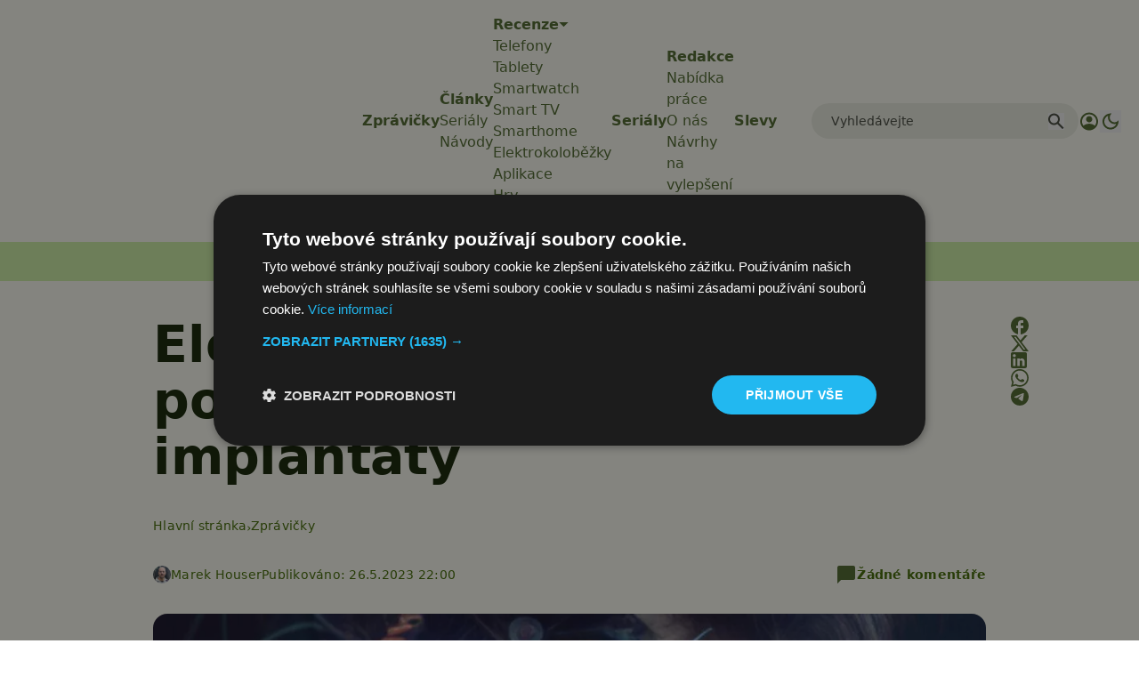

--- FILE ---
content_type: text/html; charset=utf-8
request_url: https://www.google.com/recaptcha/api2/aframe
body_size: 265
content:
<!DOCTYPE HTML><html><head><meta http-equiv="content-type" content="text/html; charset=UTF-8"></head><body><script nonce="rN2xRppmDA9831Qub3mP9Q">/** Anti-fraud and anti-abuse applications only. See google.com/recaptcha */ try{var clients={'sodar':'https://pagead2.googlesyndication.com/pagead/sodar?'};window.addEventListener("message",function(a){try{if(a.source===window.parent){var b=JSON.parse(a.data);var c=clients[b['id']];if(c){var d=document.createElement('img');d.src=c+b['params']+'&rc='+(localStorage.getItem("rc::a")?sessionStorage.getItem("rc::b"):"");window.document.body.appendChild(d);sessionStorage.setItem("rc::e",parseInt(sessionStorage.getItem("rc::e")||0)+1);localStorage.setItem("rc::h",'1769618020250');}}}catch(b){}});window.parent.postMessage("_grecaptcha_ready", "*");}catch(b){}</script></body></html>

--- FILE ---
content_type: text/javascript
request_url: https://app.prijmout-cookies.cz/api/get_ip_script
body_size: -152
content:
var lynt_country = 'US'; var lynt_ip = '18.220.64.80';